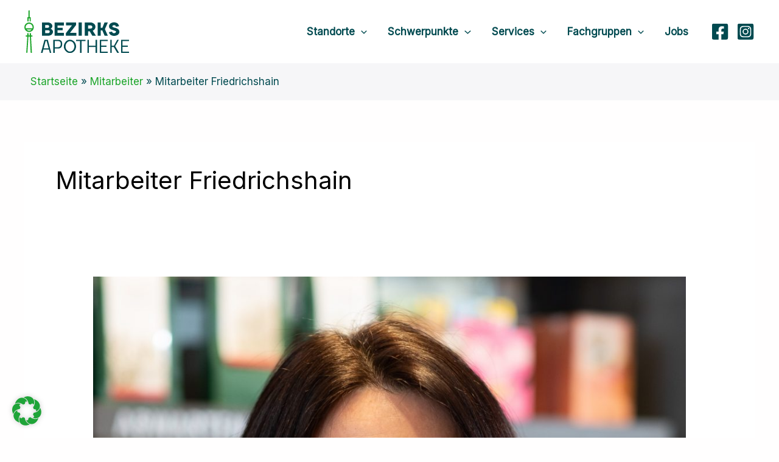

--- FILE ---
content_type: text/css
request_url: https://www.bezirksapotheke.de/wp-content/uploads/elementor/css/post-6931.css?ver=1768731979
body_size: 1139
content:
.elementor-kit-6931{--e-global-color-primary:#6EC1E4;--e-global-color-secondary:#54595F;--e-global-color-text:#7A7A7A;--e-global-color-accent:#61CE70;--e-global-color-1d67c66:#E3E1DD;--e-global-color-8676455:#1FA438;--e-global-color-73c6360:#004A50;--e-global-color-f7b92e0:#DADC00;--e-global-color-945a542:#B1E1AC;--e-global-typography-primary-font-family:"Work Sans";--e-global-typography-primary-font-weight:600;--e-global-typography-secondary-font-family:"Work Sans";--e-global-typography-secondary-font-weight:400;--e-global-typography-text-font-family:"Work Sans";--e-global-typography-text-font-weight:400;--e-global-typography-accent-font-family:"Work Sans";--e-global-typography-accent-font-weight:500;color:var( --e-global-color-73c6360 );font-size:17px;font-weight:400;line-height:1.5em;}.elementor-kit-6931 e-page-transition{background-color:#FFBC7D;}.elementor-kit-6931 p{margin-block-end:1.5em;}.elementor-kit-6931 a{color:var( --e-global-color-8676455 );}.elementor-kit-6931 h1{color:#000000;font-size:35px;font-weight:bold;}.elementor-kit-6931 h2{color:#000000;font-size:25px;font-weight:normal;}.elementor-kit-6931 h3{color:#000000;font-size:20px;font-weight:bold;}.elementor-kit-6931 h4{color:#000000;}.elementor-kit-6931 h5{color:#000000;}.elementor-kit-6931 h6{color:#000000;}.elementor-kit-6931 button,.elementor-kit-6931 input[type="button"],.elementor-kit-6931 input[type="submit"],.elementor-kit-6931 .elementor-button{font-family:"Work Sans", Sans-serif;}.elementor-kit-6931 label{font-family:"Work Sans", Sans-serif;}.elementor-kit-6931 input:not([type="button"]):not([type="submit"]),.elementor-kit-6931 textarea,.elementor-kit-6931 .elementor-field-textual{font-family:"Work Sans", Sans-serif;}.elementor-section.elementor-section-boxed > .elementor-container{max-width:1140px;}.e-con{--container-max-width:1140px;}.elementor-widget:not(:last-child){margin-block-end:10px;}.elementor-element{--widgets-spacing:10px 10px;--widgets-spacing-row:10px;--widgets-spacing-column:10px;}{}h1.entry-title{display:var(--page-title-display);}@media(max-width:1024px){.elementor-section.elementor-section-boxed > .elementor-container{max-width:1024px;}.e-con{--container-max-width:1024px;}}@media(max-width:767px){.elementor-section.elementor-section-boxed > .elementor-container{max-width:767px;}.e-con{--container-max-width:767px;}}/* Start Custom Fonts CSS */@font-face {
	font-family: 'Work Sans';
	font-style: normal;
	font-weight: 400;
	font-display: auto;
	src: url('https://www.bezirksapotheke.de/wp-content/uploads/2022/02/WorkSans-Regular.eot');
	src: url('https://www.bezirksapotheke.de/wp-content/uploads/2022/02/WorkSans-Regular.eot?#iefix') format('embedded-opentype'),
		url('https://www.bezirksapotheke.de/wp-content/uploads/2022/02/WorkSans-Regular.woff2') format('woff2'),
		url('https://www.bezirksapotheke.de/wp-content/uploads/2022/02/WorkSans-Regular.woff') format('woff'),
		url('https://www.bezirksapotheke.de/wp-content/uploads/2022/02/WorkSans-Regular.ttf') format('truetype'),
		url('https://www.bezirksapotheke.de/wp-content/uploads/2022/02/WorkSans-Regular.svg#WorkSans') format('svg');
}
@font-face {
	font-family: 'Work Sans';
	font-style: normal;
	font-weight: 700;
	font-display: auto;
	src: url('https://www.bezirksapotheke.de/wp-content/uploads/2022/02/WorkSans-Bold.eot');
	src: url('https://www.bezirksapotheke.de/wp-content/uploads/2022/02/WorkSans-Bold.eot?#iefix') format('embedded-opentype'),
		url('https://www.bezirksapotheke.de/wp-content/uploads/2022/02/WorkSans-Bold.woff2') format('woff2'),
		url('https://www.bezirksapotheke.de/wp-content/uploads/2022/02/WorkSans-Bold.woff') format('woff'),
		url('https://www.bezirksapotheke.de/wp-content/uploads/2022/02/WorkSans-Bold.ttf') format('truetype'),
		url('https://www.bezirksapotheke.de/wp-content/uploads/2022/02/WorkSans-Bold.svg#WorkSans') format('svg');
}
@font-face {
	font-family: 'Work Sans';
	font-style: normal;
	font-weight: 300;
	font-display: auto;
	src: url('https://www.bezirksapotheke.de/wp-content/uploads/2022/02/WorkSans-Light.eot');
	src: url('https://www.bezirksapotheke.de/wp-content/uploads/2022/02/WorkSans-Light.eot?#iefix') format('embedded-opentype'),
		url('https://www.bezirksapotheke.de/wp-content/uploads/2022/02/WorkSans-Light.woff2') format('woff2'),
		url('https://www.bezirksapotheke.de/wp-content/uploads/2022/02/WorkSans-Light.woff') format('woff'),
		url('https://www.bezirksapotheke.de/wp-content/uploads/2022/02/WorkSans-Light.ttf') format('truetype'),
		url('https://www.bezirksapotheke.de/wp-content/uploads/2022/02/WorkSans-Light-1.svg#WorkSans') format('svg');
}
@font-face {
	font-family: 'Work Sans';
	font-style: normal;
	font-weight: 500;
	font-display: auto;
	src: url('https://www.bezirksapotheke.de/wp-content/uploads/2022/02/WorkSans-Medium.eot');
	src: url('https://www.bezirksapotheke.de/wp-content/uploads/2022/02/WorkSans-Medium.eot?#iefix') format('embedded-opentype'),
		url('https://www.bezirksapotheke.de/wp-content/uploads/2022/02/WorkSans-Medium.woff2') format('woff2'),
		url('https://www.bezirksapotheke.de/wp-content/uploads/2022/02/WorkSans-Medium.woff') format('woff'),
		url('https://www.bezirksapotheke.de/wp-content/uploads/2022/02/WorkSans-Medium.ttf') format('truetype'),
		url('https://www.bezirksapotheke.de/wp-content/uploads/2022/02/WorkSans-Medium.svg#WorkSans') format('svg');
}
@font-face {
	font-family: 'Work Sans';
	font-style: normal;
	font-weight: 100;
	font-display: auto;
	src: url('https://www.bezirksapotheke.de/wp-content/uploads/2022/02/WorkSans-Thin.eot');
	src: url('https://www.bezirksapotheke.de/wp-content/uploads/2022/02/WorkSans-Thin.eot?#iefix') format('embedded-opentype'),
		url('https://www.bezirksapotheke.de/wp-content/uploads/2022/02/WorkSans-Thin.woff2') format('woff2'),
		url('https://www.bezirksapotheke.de/wp-content/uploads/2022/02/WorkSans-Thin.woff') format('woff'),
		url('https://www.bezirksapotheke.de/wp-content/uploads/2022/02/WorkSans-Thin.ttf') format('truetype'),
		url('https://www.bezirksapotheke.de/wp-content/uploads/2022/02/WorkSans-Thin.svg#WorkSans') format('svg');
}
@font-face {
	font-family: 'Work Sans';
	font-style: normal;
	font-weight: 200;
	font-display: auto;
	src: url('https://www.bezirksapotheke.de/wp-content/uploads/2022/02/WorkSans-ExtraLight.eot');
	src: url('https://www.bezirksapotheke.de/wp-content/uploads/2022/02/WorkSans-ExtraLight.eot?#iefix') format('embedded-opentype'),
		url('https://www.bezirksapotheke.de/wp-content/uploads/2022/02/WorkSans-ExtraLight.woff2') format('woff2'),
		url('https://www.bezirksapotheke.de/wp-content/uploads/2022/02/WorkSans-ExtraLight.woff') format('woff'),
		url('https://www.bezirksapotheke.de/wp-content/uploads/2022/02/WorkSans-ExtraLight.ttf') format('truetype'),
		url('https://www.bezirksapotheke.de/wp-content/uploads/2022/02/WorkSans-ExtraLight.svg#WorkSans') format('svg');
}
@font-face {
	font-family: 'Work Sans';
	font-style: normal;
	font-weight: 600;
	font-display: auto;
	src: url('https://www.bezirksapotheke.de/wp-content/uploads/2022/02/WorkSans-SemiBold.eot');
	src: url('https://www.bezirksapotheke.de/wp-content/uploads/2022/02/WorkSans-SemiBold.eot?#iefix') format('embedded-opentype'),
		url('https://www.bezirksapotheke.de/wp-content/uploads/2022/02/WorkSans-SemiBold.woff2') format('woff2'),
		url('https://www.bezirksapotheke.de/wp-content/uploads/2022/02/WorkSans-SemiBold.woff') format('woff'),
		url('https://www.bezirksapotheke.de/wp-content/uploads/2022/02/WorkSans-SemiBold.ttf') format('truetype'),
		url('https://www.bezirksapotheke.de/wp-content/uploads/2022/02/WorkSans-SemiBold.svg#WorkSans') format('svg');
}
@font-face {
	font-family: 'Work Sans';
	font-style: normal;
	font-weight: 800;
	font-display: auto;
	src: url('https://www.bezirksapotheke.de/wp-content/uploads/2022/02/WorkSans-ExtraBold.eot');
	src: url('https://www.bezirksapotheke.de/wp-content/uploads/2022/02/WorkSans-ExtraBold.eot?#iefix') format('embedded-opentype'),
		url('https://www.bezirksapotheke.de/wp-content/uploads/2022/02/WorkSans-ExtraBold.woff2') format('woff2'),
		url('https://www.bezirksapotheke.de/wp-content/uploads/2022/02/WorkSans-ExtraBold.woff') format('woff'),
		url('https://www.bezirksapotheke.de/wp-content/uploads/2022/02/WorkSans-ExtraBold.ttf') format('truetype'),
		url('https://www.bezirksapotheke.de/wp-content/uploads/2022/02/WorkSans-ExtraBold.svg#WorkSans') format('svg');
}
@font-face {
	font-family: 'Work Sans';
	font-style: normal;
	font-weight: 900;
	font-display: auto;
	src: url('https://www.bezirksapotheke.de/wp-content/uploads/2022/02/WorkSans-Black.eot');
	src: url('https://www.bezirksapotheke.de/wp-content/uploads/2022/02/WorkSans-Black.eot?#iefix') format('embedded-opentype'),
		url('https://www.bezirksapotheke.de/wp-content/uploads/2022/02/WorkSans-Black.woff2') format('woff2'),
		url('https://www.bezirksapotheke.de/wp-content/uploads/2022/02/WorkSans-Black.woff') format('woff'),
		url('https://www.bezirksapotheke.de/wp-content/uploads/2022/02/WorkSans-Black.ttf') format('truetype'),
		url('https://www.bezirksapotheke.de/wp-content/uploads/2022/02/WorkSans-Black.svg#WorkSans') format('svg');
}
/* End Custom Fonts CSS */

--- FILE ---
content_type: text/css
request_url: https://www.bezirksapotheke.de/wp-content/uploads/elementor/css/post-11130.css?ver=1768731979
body_size: 1363
content:
.elementor-11130 .elementor-element.elementor-element-70ba6ff1 > .elementor-container{max-width:750px;}.elementor-11130 .elementor-element.elementor-element-4e30422d > .elementor-element-populated{margin:20px 20px 20px 20px;--e-column-margin-right:20px;--e-column-margin-left:20px;}.elementor-11130 .elementor-element.elementor-element-7684f4e3 > .elementor-widget-container{margin:0px 0px 30px 0px;}.elementor-11130 .elementor-element.elementor-element-7684f4e3{text-align:center;}.elementor-11130 .elementor-element.elementor-element-7684f4e3 .elementor-heading-title{font-family:"Work Sans", Sans-serif;font-size:35px;font-weight:700;line-height:1.2em;color:var( --e-global-color-73c6360 );}.elementor-11130 .elementor-element.elementor-element-4714f618 .elementor-field-group{padding-right:calc( 15px/2 );padding-left:calc( 15px/2 );margin-bottom:10px;}.elementor-11130 .elementor-element.elementor-element-4714f618 .elementor-form-fields-wrapper{margin-left:calc( -15px/2 );margin-right:calc( -15px/2 );margin-bottom:-10px;}.elementor-11130 .elementor-element.elementor-element-4714f618 .elementor-field-group.recaptcha_v3-bottomleft, .elementor-11130 .elementor-element.elementor-element-4714f618 .elementor-field-group.recaptcha_v3-bottomright{margin-bottom:0;}body.rtl .elementor-11130 .elementor-element.elementor-element-4714f618 .elementor-labels-inline .elementor-field-group > label{padding-left:0px;}body:not(.rtl) .elementor-11130 .elementor-element.elementor-element-4714f618 .elementor-labels-inline .elementor-field-group > label{padding-right:0px;}body .elementor-11130 .elementor-element.elementor-element-4714f618 .elementor-labels-above .elementor-field-group > label{padding-bottom:0px;}.elementor-11130 .elementor-element.elementor-element-4714f618 .elementor-field-group > label, .elementor-11130 .elementor-element.elementor-element-4714f618 .elementor-field-subgroup label{color:#004A50;}.elementor-11130 .elementor-element.elementor-element-4714f618 .elementor-field-group > label{font-weight:500;}.elementor-11130 .elementor-element.elementor-element-4714f618 .elementor-field-type-html{padding-bottom:0px;color:var( --e-global-color-secondary );}.elementor-11130 .elementor-element.elementor-element-4714f618 .elementor-field-group .elementor-field{color:#004A50;}.elementor-11130 .elementor-element.elementor-element-4714f618 .elementor-field-group .elementor-field:not(.elementor-select-wrapper){background-color:#ffffff;border-color:var( --e-global-color-73c6360 );border-width:1px 1px 1px 1px;}.elementor-11130 .elementor-element.elementor-element-4714f618 .elementor-field-group .elementor-select-wrapper select{background-color:#ffffff;border-color:var( --e-global-color-73c6360 );border-width:1px 1px 1px 1px;}.elementor-11130 .elementor-element.elementor-element-4714f618 .elementor-field-group .elementor-select-wrapper::before{color:var( --e-global-color-73c6360 );}.elementor-11130 .elementor-element.elementor-element-4714f618 .elementor-button{font-weight:500;border-radius:50px 50px 50px 50px;}.elementor-11130 .elementor-element.elementor-element-4714f618 .e-form__buttons__wrapper__button-next{background-color:var( --e-global-color-8676455 );color:#ffffff;}.elementor-11130 .elementor-element.elementor-element-4714f618 .elementor-button[type="submit"]{background-color:var( --e-global-color-8676455 );color:#ffffff;}.elementor-11130 .elementor-element.elementor-element-4714f618 .elementor-button[type="submit"] svg *{fill:#ffffff;}.elementor-11130 .elementor-element.elementor-element-4714f618 .e-form__buttons__wrapper__button-previous{background-color:var( --e-global-color-8676455 );color:#ffffff;}.elementor-11130 .elementor-element.elementor-element-4714f618 .e-form__buttons__wrapper__button-next:hover{color:#ffffff;}.elementor-11130 .elementor-element.elementor-element-4714f618 .elementor-button[type="submit"]:hover{color:#ffffff;}.elementor-11130 .elementor-element.elementor-element-4714f618 .elementor-button[type="submit"]:hover svg *{fill:#ffffff;}.elementor-11130 .elementor-element.elementor-element-4714f618 .e-form__buttons__wrapper__button-previous:hover{color:#ffffff;}.elementor-11130 .elementor-element.elementor-element-4714f618 .elementor-message{font-family:"Work Sans", Sans-serif;font-weight:500;}.elementor-11130 .elementor-element.elementor-element-4714f618 .e-form__indicators__indicator, .elementor-11130 .elementor-element.elementor-element-4714f618 .e-form__indicators__indicator__label{font-family:"Roboto Condensed", Sans-serif;font-weight:500;}.elementor-11130 .elementor-element.elementor-element-4714f618{--e-form-steps-indicators-spacing:20px;--e-form-steps-indicator-padding:30px;--e-form-steps-indicator-inactive-primary-color:var( --e-global-color-73c6360 );--e-form-steps-indicator-inactive-secondary-color:#FFFFFF;--e-form-steps-indicator-active-primary-color:#FFFFFF;--e-form-steps-indicator-active-secondary-color:var( --e-global-color-8676455 );--e-form-steps-indicator-completed-primary-color:#FFFFFF;--e-form-steps-indicator-completed-secondary-color:var( --e-global-color-73c6360 );--e-form-steps-divider-width:3px;--e-form-steps-divider-gap:10px;}#elementor-popup-modal-11130 .dialog-widget-content{animation-duration:1.2s;box-shadow:2px 8px 23px 3px rgba(0,0,0,0.2);}#elementor-popup-modal-11130{background-color:#E3E1DD7D;justify-content:center;align-items:center;pointer-events:all;}#elementor-popup-modal-11130 .dialog-message{width:850px;height:690px;align-items:flex-start;}#elementor-popup-modal-11130 .dialog-close-button{display:flex;font-size:30px;}#elementor-popup-modal-11130 .dialog-close-button i{color:var( --e-global-color-8676455 );}#elementor-popup-modal-11130 .dialog-close-button svg{fill:var( --e-global-color-8676455 );}@media(max-width:1024px){.elementor-11130 .elementor-element.elementor-element-7684f4e3 .elementor-heading-title{font-size:31px;}#elementor-popup-modal-11130 .dialog-message{width:640px;height:570px;}}@media(max-width:767px){.elementor-11130 .elementor-element.elementor-element-70ba6ff1{padding:0px 24px 0px 24px;}.elementor-11130 .elementor-element.elementor-element-7684f4e3 .elementor-heading-title{font-size:31px;}#elementor-popup-modal-11130 .dialog-message{width:320px;}}/* Start Custom Fonts CSS */@font-face {
	font-family: 'Roboto Condensed';
	font-style: normal;
	font-weight: 300;
	font-display: auto;
	src: url('https://www.bezirksapotheke.de/wp-content/uploads/2022/08/RobotoCondensed-Light.eot');
	src: url('https://www.bezirksapotheke.de/wp-content/uploads/2022/08/RobotoCondensed-Light.eot?#iefix') format('embedded-opentype'),
		url('https://www.bezirksapotheke.de/wp-content/uploads/2022/08/RobotoCondensed-Light.woff2') format('woff2'),
		url('https://www.bezirksapotheke.de/wp-content/uploads/2022/08/RobotoCondensed-Light.woff') format('woff'),
		url('https://www.bezirksapotheke.de/wp-content/uploads/2022/08/RobotoCondensed-Light.ttf') format('truetype'),
		url('https://www.bezirksapotheke.de/wp-content/uploads/2022/08/RobotoCondensed-Light.svg#RobotoCondensed') format('svg');
}
@font-face {
	font-family: 'Roboto Condensed';
	font-style: normal;
	font-weight: 400;
	font-display: auto;
	src: url('https://www.bezirksapotheke.de/wp-content/uploads/2022/08/RobotoCondensed-Regular.eot');
	src: url('https://www.bezirksapotheke.de/wp-content/uploads/2022/08/RobotoCondensed-Regular.eot?#iefix') format('embedded-opentype'),
		url('https://www.bezirksapotheke.de/wp-content/uploads/2022/08/RobotoCondensed-Regular.woff2') format('woff2'),
		url('https://www.bezirksapotheke.de/wp-content/uploads/2022/08/RobotoCondensed-Regular.woff') format('woff'),
		url('https://www.bezirksapotheke.de/wp-content/uploads/2022/08/RobotoCondensed-Regular.ttf') format('truetype'),
		url('https://www.bezirksapotheke.de/wp-content/uploads/2022/08/RobotoCondensed-Regular.svg#RobotoCondensed') format('svg');
}
@font-face {
	font-family: 'Roboto Condensed';
	font-style: normal;
	font-weight: 700;
	font-display: auto;
	src: url('https://www.bezirksapotheke.de/wp-content/uploads/2022/08/RobotoCondensed-Bold.eot');
	src: url('https://www.bezirksapotheke.de/wp-content/uploads/2022/08/RobotoCondensed-Bold.eot?#iefix') format('embedded-opentype'),
		url('https://www.bezirksapotheke.de/wp-content/uploads/2022/08/RobotoCondensed-Bold.woff2') format('woff2'),
		url('https://www.bezirksapotheke.de/wp-content/uploads/2022/08/RobotoCondensed-Bold.woff') format('woff'),
		url('https://www.bezirksapotheke.de/wp-content/uploads/2022/08/RobotoCondensed-Bold.ttf') format('truetype'),
		url('https://www.bezirksapotheke.de/wp-content/uploads/2022/08/RobotoCondensed-Bold.svg#RobotoCondensed') format('svg');
}
/* End Custom Fonts CSS */

--- FILE ---
content_type: image/svg+xml
request_url: https://www.bezirksapotheke.de/wp-content/uploads/2022/01/BA_Logo_pos_rgb.svg
body_size: 1600
content:
<svg xmlns="http://www.w3.org/2000/svg" id="ec98940c-66b8-49ba-b69b-0d3ca18688b3" data-name="Ebene 1" viewBox="0 0 81.6 33.1"><defs><style>.a415422f-ce6f-4c49-bcf0-966938b75af3{fill:#004a50;}.a2192aad-dbd3-432b-a88f-c1a9aabf22cc{fill:#1ca52a;}</style></defs><path class="a415422f-ce6f-4c49-bcf0-966938b75af3" d="M75.8,33.6H82V32.5H76.9V28.8h4.2v-1H76.9V24.3H82v-1H75.8Zm-8.4,0h1.1V28.9h1.6l2.8,4.7h1.4l-3.1-5.3,2.9-5H72.8l-2.5,4.6H68.5V23.3H67.4Zm-8.2,0h6.2V32.5H60.3V28.8h4.2v-1H60.3V24.3h5.1v-1H59.2Zm-9.6,0h1.1V28.9h5.2v4.7h1.2V23.3H55.9v4.6H50.7V23.3H49.6Zm-5.8,0H45V24.3h3.1v-1H40.7v1h3.1Zm-3.5-7.1a4.8,4.8,0,0,0-1-1.7,7.2,7.2,0,0,0-1.5-1.1,3.9,3.9,0,0,0-1.8-.4,3.4,3.4,0,0,0-1.8.4,4.2,4.2,0,0,0-1.5,1.1,5,5,0,0,0-1.1,1.7,4.5,4.5,0,0,0-.4,2,4.5,4.5,0,0,0,.4,2,4.6,4.6,0,0,0,1.1,1.6,3.3,3.3,0,0,0,1.5,1.1,3.4,3.4,0,0,0,1.8.4,3.9,3.9,0,0,0,1.8-.4,4.8,4.8,0,0,0,1.5-1.1,4.4,4.4,0,0,0,1-1.6,4.5,4.5,0,0,0,.4-2,4.5,4.5,0,0,0-.4-2m-7.5.4a2.9,2.9,0,0,1,.8-1.3,3.1,3.1,0,0,1,1.1-.9,2.8,2.8,0,0,1,1.3-.3l1.3.3a3.1,3.1,0,0,1,1.1.9,4,4,0,0,1,.7,1.3,4.4,4.4,0,0,1,0,3.2,5.4,5.4,0,0,1-.7,1.3l-1.1.8-1.3.3a2.8,2.8,0,0,1-1.3-.3l-1.1-.8a3.5,3.5,0,0,1-.8-1.3,4.4,4.4,0,0,1,0-3.2m-8.7,2.2V24.3h2.5c1.5,0,2.2.7,2.2,2.3s-.7,2.5-2.2,2.5Zm-1.2,4.5h1.2V30.1h2.6c2.2,0,3.2-1.3,3.2-3.5s-1-3.3-3.2-3.3H22.9Zm-7.4-3.7L17,24.3h.8l1.5,5.6Zm-2.2,3.7h1.2l.7-2.7h4.4l.7,2.7h1.1L18.7,23.3H16.1Z" transform="translate(-0.4 -0.5)"></path><path class="a415422f-ce6f-4c49-bcf0-966938b75af3" d="M66.8,14.3l1,.9,1.3.5,1.3.4,1,.4a.5.5,0,0,1,.4.6.9.9,0,0,1-.3.7,1.5,1.5,0,0,1-1.1.4c-1,0-1.5-.4-1.6-1.2l-2.4.4a2.9,2.9,0,0,0,.2.9,3.9,3.9,0,0,0,.8,1,2.7,2.7,0,0,0,1.3.7,4.3,4.3,0,0,0,1.7.3,4.7,4.7,0,0,0,1.7-.3,3.1,3.1,0,0,0,1.3-.6,3.9,3.9,0,0,0,.8-1,2,2,0,0,0,.3-1.1,3.4,3.4,0,0,0-.4-1.6,4.3,4.3,0,0,0-1-.9l-1.3-.6-1.3-.3-1.1-.4a.7.7,0,0,1-.4-.6c0-.2.2-.4.4-.6a1.5,1.5,0,0,1,1-.3,1.7,1.7,0,0,1,1,.3,1.9,1.9,0,0,1,.4.9l2.4-.4a2.9,2.9,0,0,0-.3-1,3.6,3.6,0,0,0-.7-1,3.7,3.7,0,0,0-1.2-.7,4.5,4.5,0,0,0-1.6-.3,4.3,4.3,0,0,0-1.7.3,3.4,3.4,0,0,0-1.2.6,2.5,2.5,0,0,0-.8,1,2,2,0,0,0-.3,1.1,3.3,3.3,0,0,0,.4,1.5" transform="translate(-0.4 -0.5)"></path><polygon class="a415422f-ce6f-4c49-bcf0-966938b75af3" points="62.6 19.7 65.1 19.7 62.8 14.6 65.1 9.4 62.5 9.4 60.8 13.6 59.5 13.6 59.5 9.4 57.2 9.4 57.2 19.7 59.5 19.7 59.5 15.6 60.8 15.6 62.6 19.7"></polygon><rect class="a415422f-ce6f-4c49-bcf0-966938b75af3" x="42.3" y="9.4" width="2.5" height="10.27"></rect><polygon class="a415422f-ce6f-4c49-bcf0-966938b75af3" points="40.3 11.4 40.3 9.4 32.5 9.4 32.5 11.7 37.1 11.7 32.4 17.7 32.4 19.7 40.6 19.7 40.6 17.4 35.6 17.4 40.3 11.4"></polygon><polygon class="a415422f-ce6f-4c49-bcf0-966938b75af3" points="30.8 11.8 30.8 9.4 23.6 9.4 23.6 19.7 30.8 19.7 30.8 17.4 25.9 17.4 25.9 15.4 29.9 15.4 29.9 13.5 25.9 13.5 25.9 11.8 30.8 11.8"></polygon><path class="a2192aad-dbd3-432b-a88f-c1a9aabf22cc" d="M4.1,17.3a3.7,3.7,0,0,0,0-7.4,3.7,3.7,0,0,0,0,7.4Zm0-1a2.7,2.7,0,0,1-2.1-1H6.2A2.7,2.7,0,0,1,4.1,16.3Zm0-5.4a2.7,2.7,0,0,1,2.7,2.7,2.2,2.2,0,0,1-.1.8H1.5a2.2,2.2,0,0,1-.1-.8A2.7,2.7,0,0,1,4.1,10.9Z" transform="translate(-0.4 -0.5)"></path><path class="a2192aad-dbd3-432b-a88f-c1a9aabf22cc" d="M3.2,9.2a.5.5,0,0,0,.5-.5V6.8h.8V8.7a.5.5,0,0,0,.4.5.5.5,0,0,0,.5-.5V5.8H4.6V1A.5.5,0,0,0,4.1.5a.5.5,0,0,0-.5.5V5.8H2.8V8.7A.5.5,0,0,0,3.2,9.2Z" transform="translate(-0.4 -0.5)"></path><path class="a2192aad-dbd3-432b-a88f-c1a9aabf22cc" d="M6.3,19.9H5.6V18.6a.5.5,0,0,0-.5-.5.5.5,0,0,0-.5.5v1.3H3.7V18.6a.5.5,0,0,0-.5-.5.5.5,0,0,0-.5.5v1.3H1.9a.5.5,0,1,0,0,1h.8L1.9,33.1c0,.2.2.5.4.5h.1a.5.5,0,0,0,.4-.5l.8-12.2H4.7l.6,12.2c.1.3.3.5.5.5h0a.5.5,0,0,0,.5-.5L5.6,20.9h.7a.5.5,0,1,0,0-1Z" transform="translate(-0.4 -0.5)"></path><path class="a415422f-ce6f-4c49-bcf0-966938b75af3" d="M54.8,15.6a8.6,8.6,0,0,0,.7-1,2.9,2.9,0,0,0,.3-1.4,2.8,2.8,0,0,0-.3-1.3,2.5,2.5,0,0,0-.8-1,3.5,3.5,0,0,0-1.2-.7A3.7,3.7,0,0,0,52,9.9H47.5V20.2h2.6V16.8h1.3l2,3.4h2.8l-2.5-3.9A5.2,5.2,0,0,0,54.8,15.6ZM53,14.3a1.5,1.5,0,0,1-1,.3H50.1V12.2H52a1.2,1.2,0,0,1,1,.4,1.2,1.2,0,0,1,.4.8A1.5,1.5,0,0,1,53,14.3Z" transform="translate(-0.4 -0.5)"></path><path class="a415422f-ce6f-4c49-bcf0-966938b75af3" d="M21.8,15.3l-.9-.6.7-.4.4-.6a1.5,1.5,0,0,0,.2-.9,2,2,0,0,0-.2-1.1,2.2,2.2,0,0,0-.7-.9,2.4,2.4,0,0,0-1.1-.6,3.2,3.2,0,0,0-1.4-.3H14.1V20.2h5a3.2,3.2,0,0,0,1.4-.3,2.3,2.3,0,0,0,1.2-.6,3.6,3.6,0,0,0,.7-1,2,2,0,0,0,.3-1.1,2.1,2.1,0,0,0-.3-1.2Zm-2-2.3a.8.8,0,0,1-.4.7.8.8,0,0,1-.8.3H16.7V11.9h1.9a1.1,1.1,0,0,1,.8.3A.9.9,0,0,1,19.8,13Zm0,4.9a1.5,1.5,0,0,1-1,.3H16.7V15.9h2.1a1.5,1.5,0,0,1,1,.3.9.9,0,0,1,.4.8A1.1,1.1,0,0,1,19.8,17.9Z" transform="translate(-0.4 -0.5)"></path></svg>